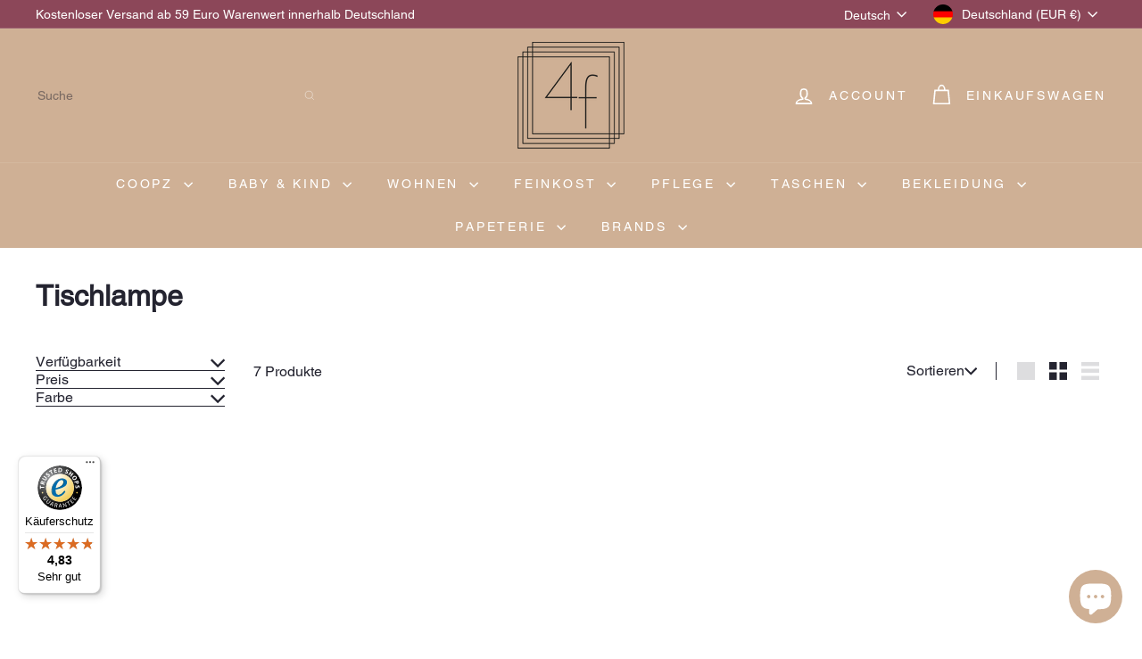

--- FILE ---
content_type: text/javascript
request_url: https://widgets.trustedshops.com/js/XB3D0685AB2F51DBC2988924421D1044C.js
body_size: 1366
content:
((e,t)=>{const a={shopInfo:{tsId:"XB3D0685AB2F51DBC2988924421D1044C",name:"4falt.de",url:"4falt.de",language:"de",targetMarket:"DEU",ratingVariant:"WIDGET",eTrustedIds:{accountId:"acc-d3b8b68c-5e91-49cb-8eeb-c161ae78f3d5",channelId:"chl-4a73e01e-fee6-45e5-b866-8ed992ecea40"},buyerProtection:{certificateType:"CLASSIC",certificateState:"PRODUCTION",mainProtectionCurrency:"EUR",classicProtectionAmount:100,maxProtectionDuration:30,plusProtectionAmount:2e4,basicProtectionAmount:100,firstCertified:"2021-10-01 11:01:00"},reviewSystem:{rating:{averageRating:4.83,averageRatingCount:42,overallRatingCount:175,distribution:{oneStar:1,twoStars:0,threeStars:0,fourStars:3,fiveStars:38}},reviews:[{average:5,buyerStatement:"Sofort verschickt, super nett am Telefon",rawChangeDate:"2025-12-04T15:25:30.000Z",changeDate:"4.12.2025",transactionDate:"27.11.2025"},{average:5,buyerStatement:"meine kleine ist begeistert.",rawChangeDate:"2025-12-04T11:33:04.000Z",changeDate:"4.12.2025",transactionDate:"24.11.2025"},{average:5,buyerStatement:"Qualitativ gute Produkte, gutes Preisleistungsverhältnis, immer wieder gerne.",rawChangeDate:"2025-11-29T09:13:53.000Z",changeDate:"29.11.2025",transactionDate:"19.11.2025"}]},features:["MARS_QUESTIONNAIRE","MARS_PUBLIC_QUESTIONNAIRE","REVIEWS_AUTO_COLLECTION","DISABLE_REVIEWREQUEST_SENDING","MARS_EVENTS","MARS_REVIEWS","GUARANTEE_RECOG_CLASSIC_INTEGRATION","SHOP_CONSUMER_MEMBERSHIP"],consentManagementType:"OFF",urls:{profileUrl:"https://www.trustedshops.de/bewertung/info_XB3D0685AB2F51DBC2988924421D1044C.html",profileUrlLegalSection:"https://www.trustedshops.de/bewertung/info_XB3D0685AB2F51DBC2988924421D1044C.html#legal-info",reviewLegalUrl:"https://help.etrusted.com/hc/de/articles/23970864566162"},contractStartDate:"2021-09-22 00:00:00",shopkeeper:{name:"4falt Handels GmbH",street:"Zum Steckengarten 30",country:"DE",city:"Rödermark",zip:"63322"},displayVariant:"full",variant:"full",twoLetterCountryCode:"DE"},"process.env":{STAGE:"prod"},externalConfig:{trustbadgeScriptUrl:"https://widgets.trustedshops.com/assets/trustbadge.js",cdnDomain:"widgets.trustedshops.com"},elementIdSuffix:"-98e3dadd90eb493088abdc5597a70810",buildTimestamp:"2025-12-07T05:30:23.731Z",buildStage:"prod"},r=a=>{const{trustbadgeScriptUrl:r}=a.externalConfig;let n=t.querySelector(`script[src="${r}"]`);n&&t.body.removeChild(n),n=t.createElement("script"),n.src=r,n.charset="utf-8",n.setAttribute("data-type","trustbadge-business-logic"),n.onerror=()=>{throw new Error(`The Trustbadge script could not be loaded from ${r}. Have you maybe selected an invalid TSID?`)},n.onload=()=>{e.trustbadge?.load(a)},t.body.appendChild(n)};"complete"===t.readyState?r(a):e.addEventListener("load",(()=>{r(a)}))})(window,document);